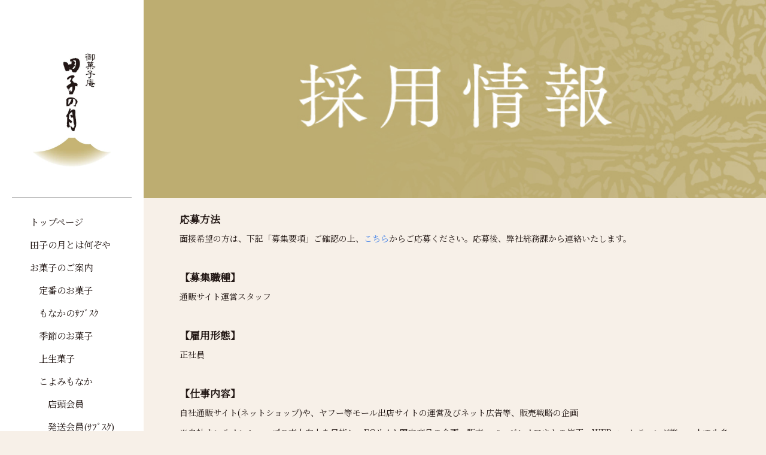

--- FILE ---
content_type: text/html
request_url: https://tagonotsuki.co.jp/saiyou/full-time1/full-time_net.html
body_size: 6278
content:
<!DOCTYPE html>
<html lang="ja">
 <head> 
  <meta charset="UTF-8"> 
  <meta http-equiv="content-type" content="text/html; charset=UTF-8"> 
  <meta name="robots" content="index"> 
  <meta name="viewport" content="width=device-width, initial-scale=1"> 
  <meta name="description" content="富士山の麓、静岡県富士市に本拠地を構え、田子の月もなか・富士山頂を看板商品とする老舗和菓子店、田子の月のホームページ(コーポレートサイト)です。進物や贈答品などのギフトからご自宅用へのお土産として、田子の月の人気商品をご覧いただけます。このページでは、田子の月の「採用情報{中途採用・正社員)：ホームページ・通販サイト・SNSの運営スタッフ」についてご案内いたします。"> 
  <meta property="og:title" content="通販サイト運営スタッフ｜静岡｜和菓子｜御菓子庵 田子の月ホームページ"> 
  <meta property="og:type" content="website"> 
  <meta property="og:image" content="https://tagonotsuki.co.jp/bdflashinfo/thumbnail.png"> 
  <meta property="og:url" content="https://tagonotsuki.co.jp/saiyou/full-time1/full-time_net.html"> 
  <meta property="og:site_name" content="静岡｜和菓子｜御菓子庵 田子の月ホームページ"> 
  <meta property="og:description" content="富士山の麓、静岡県富士市に本拠地を構え、田子の月もなか・富士山頂を看板商品とする老舗和菓子店、田子の月のホームページ(コーポレートサイト)です。進物や贈答品などのギフトからご自宅用へのお土産として、田子の月の人気商品をご覧いただけます。このページでは、田子の月の「採用情報{中途採用・正社員)：ホームページ・通販サイト・SNSの運営スタッフ」についてご案内いたします。"> 
  <link rel="canonical" href="https://tagonotsuki.co.jp/saiyou/full-time1/full-time_net.html"> 
  <title>通販サイト運営スタッフ｜静岡｜和菓子｜御菓子庵 田子の月ホームページ</title> 
  <link rel="stylesheet" type="text/css" href="../../_module/styles/bind.css?v=17.0.6" id="bind-css"> 
  <link rel="stylesheet" type="text/css" href="../../_dress/Tagonotsuki/base.css?1768952078184"> 
  <link rel="stylesheet" type="text/css" href="https://fonts.googleapis.com/css?family=Noto+Serif+JP:400&amp;display=swap"> 
  <link rel="stylesheet" type="text/css" href="full-time_net.css?1768952078193c0100" id="page-css">    
  <link rel="stylesheet" type="text/css" href="../../_csslinkbtn/btn-import.css?1768952077637" id="linkbtn-css"> 
  <!-- Google Tag Manager --> 
  <script>(function(w,d,s,l,i){w[l]=w[l]||[];w[l].push({'gtm.start':
new Date().getTime(),event:'gtm.js'});var f=d.getElementsByTagName(s)[0],
j=d.createElement(s),dl=l!='dataLayer'?'&l='+l:'';j.async=true;j.src=
'https://www.googletagmanager.com/gtm.js?id='+i+dl;f.parentNode.insertBefore(j,f);
})(window,document,'script','dataLayer','GTM-P8ZXWQLZ');</script> 
  <!-- End Google Tag Manager --> 
  <!-- Google tag (gtag.js) --> 
  <script async src="https://www.googletagmanager.com/gtag/js?id=G-JGECXQ6ZXZ"></script> 
  <script>
  window.dataLayer = window.dataLayer || [];
  function gtag(){dataLayer.push(arguments);}
  gtag('js', new Date());

  gtag('config', 'G-JGECXQ6ZXZ');
  gtag('config', 'UA-171257586-1');
</script> 
 </head> 
 <body id="l-3" class="l-3 l-fixed-side -dress_Tagonotsuki bd-webp" data-type="responsive" data-ga-traking="true" data-layout-type="sidefixed" data-page-animation="none"> 
  <!-- Google Tag Manager (noscript) --> 
  <noscript>
   <iframe src="https://www.googletagmanager.com/ns.html?id=GTM-P8ZXWQLZ" height="0" width="0" style="display:none;visibility:hidden"></iframe>
  </noscript> 
  <!-- End Google Tag Manager (noscript) --> 
  <div id="page" class="bg-window "> 
   <div class="bg-document"> 
    <noscript> 
     <div id="js-off"> 
      <img src="../../_module/images/noscript.gif" alt="Enable JavaScript in your browser. このウェブサイトはJavaScriptをオンにしてご覧下さい。"> 
     </div> 
    </noscript> 
    <div id="a-header" data-float="false" class="a-header   cssskin-_area_header"> 
     <header> 
      <div class="site_frame"> 
       <section> 
        <div id="bk81848875" class="b-plain c-space_normal c-sp-space_normal is-pc-hide cssskin-_block_header" data-bk-id="bk81848875" data-shared="true" data-sharedname="_スマホヘッダ"> 
         <div class=" column -column1"> 
          <div class="c-none c-left"> 
           <div class=" c-images"> 
            <div class="c-img   "> 
             <a href="../../" data-pid="5285298"> 
              <picture> 
               <source type="image/webp" srcset="../../_src/80757889/tagonotsuki_logo_yoko_png.webp?v=1768952077637"> 
               <img src="../../_src/80757889/tagonotsuki_logo_yoko_png.png?v=1768952077637" width="640" height="180" alt="静岡県の御菓子庵 田子の月のホームページ" id="imgsrc80757889_1" class=" c-no_adjust" loading="lazy"> 
              </picture></a> 
            </div> 
            <div class="c-img   "> 
             <picture> 
              <source type="image/webp" srcset="../../_src/80761494/5_50px_spacer.webp?v=1768952077637"> 
              <img src="../../_src/80761494/5_50px_spacer.png?v=1768952077637" width="5" height="50" alt="" id="imgsrc80761494_1" loading="lazy"> 
             </picture> 
            </div> 
            <div class="c-img   "> 
             <picture> 
              <source type="image/webp" srcset="../../_src/80761496/5_50px_spacer.webp?v=1768952077637"> 
              <img src="../../_src/80761496/5_50px_spacer.png?v=1768952077637" width="5" height="50" alt="" id="imgsrc80761496_1" loading="lazy"> 
             </picture> 
            </div> 
            <div class="c-img   "> 
             <picture> 
              <source type="image/webp" srcset="../../_src/80761509/5_50px_spacer.webp?v=1768952077637"> 
              <img src="../../_src/80761509/5_50px_spacer.png?v=1768952077637" width="5" height="50" alt="" id="imgsrc80761509_1" loading="lazy"> 
             </picture> 
            </div> 
            <div class="c-img   "> 
             <picture> 
              <source type="image/webp" srcset="../../_src/80761511/5_50px_spacer.webp?v=1768952077637"> 
              <img src="../../_src/80761511/5_50px_spacer.png?v=1768952077637" width="5" height="50" alt="" id="imgsrc80761511_1" loading="lazy"> 
             </picture> 
            </div> 
            <div class="c-img   "> 
             <a href="https://line.me/R/ti/p/%40xby7702x" target="_blank" rel="noopener noreferrer"> 
              <picture> 
               <source type="image/webp" srcset="../../_src/80761499/line_25px.webp?v=1768952077637"> 
               <img src="../../_src/80761499/line_25px.png?v=1768952077637" width="25" height="25" alt="田子の月LINE公式アカウント" id="imgsrc80761499_1" loading="lazy"> 
              </picture></a> 
            </div> 
            <div class="c-img   "> 
             <picture> 
              <source type="image/webp" srcset="../../_src/80761500/spacer_w5_h25px.webp?v=1768952077637"> 
              <img src="../../_src/80761500/spacer_w5_h25px.png?v=1768952077637" width="5" height="25" alt="" id="imgsrc80761500_1" loading="lazy"> 
             </picture> 
            </div> 
            <div class="c-img   "> 
             <a href="https://www.instagram.com/tagonotsuki1952/" target="_blank" rel="noopener noreferrer"> 
              <picture> 
               <source type="image/webp" srcset="../../_src/80761502/instagram_25px.webp?v=1768952077637"> 
               <img src="../../_src/80761502/instagram_25px.png?v=1768952077637" width="25" height="25" alt="田子の月公式インスタグラム" id="imgsrc80761502_1" loading="lazy"> 
              </picture></a> 
            </div> 
            <div class="c-img   "> 
             <picture> 
              <source type="image/webp" srcset="../../_src/80761505/spacer_w5_h25px.webp?v=1768952077637"> 
              <img src="../../_src/80761505/spacer_w5_h25px.png?v=1768952077637" width="5" height="25" alt="" id="imgsrc80761505_1" loading="lazy"> 
             </picture> 
            </div> 
            <div class="c-img   "> 
             <a href="https://twitter.com/tagonotsuki1952" target="_blank" rel="noopener noreferrer"> 
              <picture> 
               <source type="image/webp" srcset="../../_src/80761506/x_25px.webp?v=1768952077637"> 
               <img src="../../_src/80761506/x_25px.png?v=1768952077637" width="25" height="25" alt="田子の月公式エックス（ツイッター）" id="imgsrc80761506_1" loading="lazy"> 
              </picture></a> 
            </div> 
           </div> 
          </div> 
         </div> 
        </div> 
        <div id="bk81850100" class="b-megamenu c-sp-padding_init is-pc-hide cssskin-_block_header" data-bk-id="bk81850100" data-shared="true" data-sharedname="_スマホグローバルメニュー" data-anim-speed="400" data-anim-sp-speed="400" data-anim-type="easeOutQuart" data-anim-sp-type="easeOutQuart"> 
         <nav> 
          <div id="js-globalNavigation" data-slide-type="rightSlide" data-btn-position="rightTop_fixed"> 
           <ul class=" megamenu-list"> 
            <li> 
             <div class=" b-megamenu_navigation"> 
              <div class=" c-images"> 
               <div class="c-img   "> 
                <picture> 
                 <source type="image/webp" srcset="../../_src/80761470/5_50px_spacer.webp?v=1768952077637"> 
                 <img src="../../_src/80761470/5_50px_spacer.png?v=1768952077637" width="5" height="50" alt="" id="imgsrc80761470_1" loading="lazy"> 
                </picture> 
               </div> 
               <div class="c-img   "> 
                <picture> 
                 <source type="image/webp" srcset="../../_src/80761472/5_50px_spacer.webp?v=1768952077637"> 
                 <img src="../../_src/80761472/5_50px_spacer.png?v=1768952077637" width="5" height="50" alt="" id="imgsrc80761472_1" loading="lazy"> 
                </picture> 
               </div> 
               <div class="c-img   "> 
                <picture> 
                 <source type="image/webp" srcset="../../_src/80761475/5_50px_spacer.webp?v=1768952077637"> 
                 <img src="../../_src/80761475/5_50px_spacer.png?v=1768952077637" width="5" height="50" alt="" id="imgsrc80761475_1" loading="lazy"> 
                </picture> 
               </div> 
               <div class="c-img   "> 
                <a href="https://line.me/R/ti/p/%40xby7702x" target="_blank" rel="noopener noreferrer"> 
                 <picture> 
                  <source type="image/webp" srcset="../../_src/80761476/line_25px.webp?v=1768952077637"> 
                  <img src="../../_src/80761476/line_25px.png?v=1768952077637" width="25" height="25" alt="田子の月LINE公式アカウント" id="imgsrc80761476_1" loading="lazy"> 
                 </picture></a> 
               </div> 
               <div class="c-img   "> 
                <picture> 
                 <source type="image/webp" srcset="../../_src/80761479/spacer_w5_h25px.webp?v=1768952077637"> 
                 <img src="../../_src/80761479/spacer_w5_h25px.png?v=1768952077637" width="5" height="25" alt="" id="imgsrc80761479_1" loading="lazy"> 
                </picture> 
               </div> 
               <div class="c-img   "> 
                <picture> 
                 <source type="image/webp" srcset="../../_src/80761481/spacer_w5_h25px.webp?v=1768952077637"> 
                 <img src="../../_src/80761481/spacer_w5_h25px.png?v=1768952077637" width="5" height="25" alt="" id="imgsrc80761481_1" loading="lazy"> 
                </picture> 
               </div> 
               <div class="c-img   "> 
                <a href="https://www.instagram.com/tagonotsuki1952/" target="_blank" rel="noopener noreferrer"> 
                 <picture> 
                  <source type="image/webp" srcset="../../_src/80761483/instagram_25px.webp?v=1768952077637"> 
                  <img src="../../_src/80761483/instagram_25px.png?v=1768952077637" width="25" height="25" alt="田子の月公式インスタグラム" id="imgsrc80761483_1" loading="lazy"> 
                 </picture></a> 
               </div> 
               <div class="c-img   "> 
                <picture> 
                 <source type="image/webp" srcset="../../_src/80761485/spacer_w5_h25px.webp?v=1768952077637"> 
                 <img src="../../_src/80761485/spacer_w5_h25px.png?v=1768952077637" width="5" height="25" alt="" id="imgsrc80761485_1" loading="lazy"> 
                </picture> 
               </div> 
               <div class="c-img   "> 
                <a href="https://twitter.com/tagonotsuki1952" target="_blank" rel="noopener noreferrer"> 
                 <picture> 
                  <source type="image/webp" srcset="../../_src/92132802/x_25px.webp?v=1768952077637"> 
                  <img src="../../_src/92132802/x_25px.png?v=1768952077637" width="25" height="25" alt="田子の月公式エックス（ツイッター）" id="imgsrc92132802_1" loading="lazy"> 
                 </picture></a> 
               </div> 
               <div class="c-img   "> 
                <picture> 
                 <source type="image/webp" srcset="../../_src/80761492/spacer_w5_h25px.webp?v=1768952077637"> 
                 <img src="../../_src/80761492/spacer_w5_h25px.png?v=1768952077637" width="5" height="25" alt="" id="imgsrc80761492_1" loading="lazy"> 
                </picture> 
               </div> 
              </div> 
             </div></li> 
            <li> 
             <div class=" b-megamenu_navigation"> 
              <a href="../../" data-pid="5285298">トップページ</a> 
             </div></li> 
            <li> 
             <div class=" b-megamenu_navigation"> 
              <a href="../../nanzoya.html" data-pid="5285299">田子の月とは何ぞや</a> 
             </div></li> 
            <li> 
             <div class=" b-megamenu_navigation"> 
              <a href="../../okashi/okashi.html" data-pid="5285308">お菓子のご案内</a> 
              <div class=" c-megamenu-icon_allow"> 
               <svg xmlns="http://www.w3.org/2000/svg" width="48" height="48" viewbox="0 0 48 48"> 
                <title>bottom_arrow</title> 
                <polygon points="24 32.83 10.59 19.41 13.41 16.59 24 27.17 34.59 16.59 37.41 19.41 24 32.83"></polygon> 
                <rect width="48" height="48" fill="none"></rect> 
               </svg> 
              </div> 
             </div> 
             <div class=" b-megamenu_contents"> 
              <div class=" column"> 
               <div class="c-none"> 
                <a href="../../okashi/teiban.html" data-pid="5285309">定番のお菓子</a> 
               </div> 
               <div class="c-none"> 
                <a href="../../okashi/kisetsu/kisetsunookashi.html" data-pid="5285347">季節のお菓子</a> 
               </div> 
               <div class="c-none"> 
                <a href="../../okashi/jyounamakashi/2026_jyounama/2026_jyounama.html" data-pid="6091612">上生菓子</a> 
               </div> 
               <div class="c-none"> 
                <a href="../../okashi/oiwai_oyorokobigoto.html" data-pid="5285310">お祝い・お慶び事</a> 
               </div> 
               <div class="c-none"> 
                <a href="../../okashi/butsuji_okuyamigoto.html" data-pid="5285311">仏事・お悔やみ事</a> 
               </div> 
              </div> 
             </div></li> 
            <li> 
             <div class=" b-megamenu_navigation"> 
              <a href="../../okashi/km/2022km.html" data-pid="5988204">富士山暦もなか</a> 
              <div class=" c-megamenu-icon_allow"> 
               <svg xmlns="http://www.w3.org/2000/svg" width="48" height="48" viewbox="0 0 48 48"> 
                <title>bottom_arrow</title> 
                <polygon points="24 32.83 10.59 19.41 13.41 16.59 24 27.17 34.59 16.59 37.41 19.41 24 32.83"></polygon> 
                <rect width="48" height="48" fill="none"></rect> 
               </svg> 
              </div> 
             </div> 
             <div class=" b-megamenu_contents"> 
              <div class=" column"> 
               <div class="c-none"> 
                <a href="../../okashi/km/koyomi_tentou.html" data-pid="5987274">店頭会員</a> 
               </div> 
               <div class="c-none"> 
                <a href="../../okashi/km/koyomi_sub.html" data-pid="5988212">発送会員(サブスク)</a> 
               </div> 
               <div class="c-none"> 
                <a href="../../okashi/km/koyomi_ikkatsu.html" data-pid="5988215">発送会員(一括)</a> 
               </div> 
               <div class="c-none"> 
                <a href="../../okashi/km/2022km_monthky.html" data-pid="5285360">単月購入</a> 
               </div> 
              </div> 
             </div></li> 
            <li> 
             <div class=" b-megamenu_navigation"> 
              <a href="../../event/2026_event.html" data-pid="6091626">イベント</a> 
             </div></li> 
            <li> 
             <div class=" b-megamenu_navigation"> 
              <a href="../../saiji/saiji.html" data-pid="6023955">催事出店</a> 
             </div></li> 
            <li> 
             <div class=" b-megamenu_navigation"> 
              <a href="https://tagonotsuki.jp/" target="_blank" rel="noopener noreferrer">オンラインショップ</a> 
             </div></li> 
            <li> 
             <div class=" b-megamenu_navigation"> 
              <a href="../../FD.html" data-pid="5285300">電話でご注文</a> 
             </div></li> 
            <li> 
             <div class=" b-megamenu_navigation"> 
              <a href="../../tenpo/tenpo.html" data-pid="5285325">店舗のご案内</a> 
             </div></li> 
            <li> 
             <div class=" b-megamenu_navigation"> 
              <a href="../../karyou/karyou.html" data-pid="5285329">菓寮のご案内</a> 
             </div></li> 
            <li> 
             <div class=" b-megamenu_navigation"> 
              <a href="../../saiyou/saiyou.html" data-pid="5285333">採用情報</a> 
             </div></li> 
            <li> 
             <div class=" b-megamenu_navigation"> 
              <a href="../../otoiawase.html" data-pid="5285301">お問い合わせ</a> 
             </div></li> 
            <li> 
             <div class=" b-megamenu_navigation"> 
              <a href="../../kaishagaiyou.html" data-pid="5285302">会社概要</a> 
             </div></li> 
           </ul> 
          </div> 
          <div id="spNavigationTrigger" class=" c-sp_navigation_btn"></div> 
         </nav> 
        </div> 
       </section> 
      </div> 
     </header> 
    </div> 
    <div id="a-billboard" class="a-billboard    cssskin-_area_billboard"> 
     <div class="site_frame"> 
      <section> 
       <div id="bk81848876" class="b-plain cssskin-_block_billboard" data-bk-id="bk81848876"> 
        <div class=" column -column1"> 
        </div> 
       </div> 
      </section> 
     </div> 
    </div> 
    <main> 
     <div id="a-site_contents" class="a-site_contents  noskin"> 
      <article> 
       <div class="site_frame"> 
        <div class="g-column"> 
         <div id="a-main" class="a-main column -col9 "> 
          <section> 
           <div id="bk81848879" class="b-plain -bg-stretch is-sp-hide cssskin-_block_main" data-bk-id="bk81848879" data-shared="true" data-sharedname="_pc採用情報title"> 
            <div class=" column -column1"> 
            </div> 
           </div> 
           <div id="bk81850101" class="b-plain c-space_normal c-sp-space_normal is-pc-hide cssskin-_block_main" data-bk-id="bk81850101" data-shared="true" data-sharedname="_sp採用情報title"> 
            <div class=" column -column1"> 
             <div class="c-none"> 
              <div class="c-img   "> 
               <picture> 
                <source type="image/webp" srcset="../../_src/80759713/img20220122223000700651.webp?v=1768952077637"> 
                <img src="../../_src/80759713/img20220122223000700651.jpg?v=1768952077637" width="1400" height="247" alt="採用情報" id="imgsrc80759713_1" loading="lazy"> 
               </picture> 
              </div> 
             </div> 
            </div> 
           </div> 
           <div id="bk81852366" class="b-plain c-space_normal c-sp-space_normal cssskin-_bluetextlink" data-bk-id="bk81852366"> 
            <div class=" column -column1"> 
             <h4 class=" c-small_headline">応募方法</h4> 
             <p class=" c-body">面接希望の方は、下記「募集要項」ご確認の上、<a href="../../saiyou/saiyooubo_form.html" data-pid="5285337">こちら</a>からご応募ください。応募後、弊社総務課から連絡いたします。<br>&nbsp;</p> 
             <h4 class=" c-small_headline">【募集職種】</h4> 
             <p class=" c-body">通販サイト運営スタッフ<br>&nbsp;</p> 
             <h4 class=" c-small_headline">【雇用形態】</h4> 
             <p class=" c-body">正社員<br>&nbsp;</p> 
             <h4 class=" c-small_headline">【仕事内容】</h4> 
             <p class=" c-body">自社通販サイト(ネットショップ)や、ヤフー等モール出店サイトの運営及びネット広告等、販売戦略の企画<br>※自社オンラインショップの売上向上を目指し、ECサイト限定商品の企画・販売、ページレイアウトの修正、WEBマーケティング等、一人でも多くのお客様に見てもらえ、より多くの購入に繋がるサイト作りに従事していただきます。<br>&nbsp;<br><span>併せて、下記のとおり弊社の公式ホームページとSNSの運営も行っていただきます。</span><br><span>《ホームページ》</span><br><span>・各ページのバナーの更新</span><br><span>・お知らせ更新</span><br><span>・Googleカレンダーへイベント情報追加</span><br><span>・ALT作成</span><br>&nbsp;<br><span>《SNS》</span><br><span>弊社公式のFacebook・X・Instagram・LINEにおいて、配信内容企画、バナー作成・配信計画立案、SNS広告企画・戦略・分析</span><br>&nbsp;<br><span>《その他》</span><br><span>事務処理(請求書確認、等々)</span><br><span>本社事務所スタッフとして、他部署と協力しながら電話・来客対応も行っていただきます。</span><br>&nbsp;</p> 
             <h4 class=" c-small_headline">【応募資格・条件・スキル】</h4> 
             <p class=" c-body"><span>PCの最低限のスキル(ワード・エクセル・パワーポイント等)</span><br><span>インターネット関連職務の経験者は優遇(実務経験の年数は問いません)</span><br><span>普通自動車運転免許(AT限定可)&nbsp;</span><br>&nbsp;<br><span>〈尚可〉</span><br><span>★ネット・SNS広告などを駆使し、通販サイトでの売上向上に明るい方★</span><br><span>Adobe IllustratorとPhotoshopの実務経験のある方</span><br><span>HTMLとCSSの基本的な知識がある方</span><br>&nbsp;</p> 
             <h4 class=" c-small_headline">【雇用期間】</h4> 
             <p class=" c-body">定めなし<br>※6ヶ月の試用期間有り<br>&nbsp;</p> 
             <h4 class=" c-small_headline">【募集人数】</h4> 
             <p class=" c-body">1名<br>&nbsp;</p> 
             <h4 class=" c-small_headline">【勤務地】</h4> 
             <p class=" c-body">(株)田子の月本社<br>〒417-0001<br>静岡県富士市今泉380-1<br>&nbsp;</p> 
             <h4 class=" c-small_headline">【勤務・休憩時間】</h4> 
             <p class=" c-body">8:00〜17:00(実働8時間／休憩1時間)<br>※土日・祝を含むシフト制<br>&nbsp;</p> 
             <h4 class=" c-small_headline">【休日・休暇】</h4> 
             <p class=" c-body">週休2日制、年間休日105日<br>※年次有給休暇・特別休暇・産前産後休暇・育児介護休暇<br>&nbsp;&nbsp;</p> 
             <h4 class=" c-small_headline">【福利厚生】</h4> 
             <p class=" c-body">交通費規定により支給、社会保険完備、車通勤可、従業員割引、制服貸与、財形貯蓄制度、確定拠出年金制度、健康診断実施、提携施設利用可能<br>&nbsp;</p> 
             <h4 class=" c-small_headline">【教育】</h4> 
             <p class=" c-body">社内OJT<br>&nbsp;</p> 
             <h4 class=" c-small_headline">【給与】</h4> 
             <p class=" c-body">月給：260,000円「各種手当(住宅・家族)含む」<br>※年齢・経験・能力等を考慮の上、規定により決定いたします。<br>賞与：7月、12月の年2回、更に決算賞与あり(2025年実績)<br>&nbsp;</p> 
             <h4 class=" c-small_headline">【担当】</h4> 
             <p class=" c-body">総務課：杉山<br>担当：鈴木</p> 
            </div> 
           </div> 
          </section> 
         </div> 
         <div id="a-side-a" data-float="false" class="a-side-a column -col3 " data-fixed-size="240px"> 
          <section> 
           <div id="bk81848889" class="b-plain c-space_normal c-sp-space_normal c-sp-padding_normal is-sp-hide cssskin-_block_side_a" data-bk-id="bk81848889" data-shared="true" data-sharedname="_サイドロゴ"> 
            <div class=" column -column1"> 
             <div class="c-none c-center"> 
              <div class="c-img   "> 
               <a href="../../" data-pid="5285298"> 
                <picture> 
                 <source type="image/webp" srcset="../../_src/80757893/tagonotsuki_logo.webp?v=1768952077637"> 
                 <img src="../../_src/80757893/tagonotsuki_logo.jpg?v=1768952077637" width="640" height="640" alt="御菓子庵 田子の月のホームページ" id="imgsrc80757893_1" class=" c-no_adjust" loading="lazy"> 
                </picture></a> 
              </div> 
             </div> 
            </div> 
           </div> 
           <div id="bk81850102" class="b-plain c-space_normal c-sp-space_normal c-sp-padding_normal is-sp-hide cssskin-_block_side_a" data-bk-id="bk81850102" data-shared="true" data-sharedname="_pcサイド区切り線1"> 
            <div class=" column -column1"> 
             <hr class="c-hr"> 
            </div> 
           </div> 
           <div id="bk81852275" class="b-plain c-space_normal c-sp-space_normal c-sp-padding_normal is-sp-hide cssskin-_block_side_a" data-bk-id="bk81852275" data-shared="true" data-sharedname="_pcメニュー"> 
            <div class=" column -column1"> 
             <nav> 
              <ul class="c-menu -menu_a menu-parts -v c-center"> 
               <li class=" c-left"><a href="../../" data-pid="5285298">トップページ</a></li> 
               <li class=" c-left"><a href="../../nanzoya.html" data-pid="5285299">田子の月とは何ぞや</a></li> 
               <li class=" c-left"><a href="../../okashi/okashi.html" data-pid="5285308">お菓子のご案内</a></li> 
               <li class=" c-left"><a href="../../okashi/teiban.html" data-pid="5285309">　定番のお菓子</a></li> 
               <li class=" c-left"><a href="../../okashi/monaka_sab.html" data-pid="5560973">　もなかのｻﾌﾞｽｸ</a></li> 
               <li class=" c-left"><a href="../../okashi/kisetsu/kisetsunookashi.html" data-pid="5285347">　季節のお菓子</a></li> 
               <li class=" c-left"><a href="../../okashi/jyounamakashi/2026_jyounama/2026_jyounama.html" data-pid="6091612">　上生菓子</a></li> 
               <li class=" c-left"><a href="../../okashi/km/2022km.html" data-pid="5988204">　こよみもなか</a></li> 
               <li class=" c-left"><a href="../../okashi/km/koyomi_tentou.html" data-pid="5987274">　　店頭会員</a></li> 
               <li class=" c-left"><a href="../../okashi/km/koyomi_sub.html" data-pid="5988212">　　発送会員(ｻﾌﾞｽｸ)</a></li> 
               <li class=" c-left"><a href="../../okashi/km/koyomi_ikkatsu.html" data-pid="5988215">　　発送会員(一括)</a></li> 
               <li class=" c-left"><a href="../../okashi/km/2022km_monthky.html" data-pid="5285360">　　単月購入</a></li> 
               <li class=" c-left"><a href="../../okashi/oiwai_oyorokobigoto.html" data-pid="5285310">　お祝い・お慶び事</a></li> 
               <li class=" c-left"><a href="../../okashi/butsuji_okuyamigoto.html" data-pid="5285311">　仏事・お悔やみ事</a></li> 
               <li class=" c-left"><a href="../../event/2026_event.html" data-pid="6091626">イベント</a></li> 
               <li class=" c-left"><a href="../../saiji/saiji.html" data-pid="6023955">催事出店</a></li> 
               <li class=" c-left"><a href="https://tagonotsuki.jp/" target="_blank" rel="noopener noreferrer">オンラインショップ</a></li> 
               <li class=" c-left"><a href="../../FD.html" data-pid="5285300">電話でご注文</a></li> 
               <li class=" c-left"><a href="../../tenpo/tenpo.html" data-pid="5285325">店舗のご案内</a></li> 
               <li class=" c-left"><a href="../../karyou/karyou.html" data-pid="5285329">菓寮のご案内</a></li> 
               <li class=" c-left"><a href="../../saiyou/saiyou.html" data-pid="5285333">採用情報</a></li> 
               <li class=" c-left"><a href="../../otoiawase.html" data-pid="5285301">お問い合わせ</a></li> 
               <li class=" c-left"><a href="../../kaishagaiyou.html" data-pid="5285302">会社概要</a></li> 
              </ul> 
             </nav> 
            </div> 
           </div> 
           <div id="bk81854054" class="b-plain c-space_normal c-sp-space_normal c-sp-padding_normal is-sp-hide cssskin-_block_side_a" data-bk-id="bk81854054" data-shared="true" data-sharedname="_pcサイド区切り線2"> 
            <div class=" column -column1"> 
             <hr class="c-hr"> 
            </div> 
           </div> 
           <div id="bk81854179" class="b-plain c-sp-space_normal c-sp-padding_normal is-sp-hide cssskin-_block_side_a" data-bk-id="bk81854179" data-shared="true" data-sharedname="_pc_sns_link"> 
            <div class=" g-column -col3 -sp-col1"> 
             <div class=" column -column1"> 
              <div class="c-none"> 
               <div class="c-img   "> 
                <a href="https://line.me/R/ti/p/%40xby7702x" target="_blank" rel="noopener noreferrer"> 
                 <picture> 
                  <source type="image/webp" srcset="../../_src/80757895/line_25px.webp?v=1768952077637"> 
                  <img src="../../_src/80757895/line_25px.png?v=1768952077637" width="25" height="25" alt="田子の月LINE公式アカウント" id="imgsrc80757895_1" loading="lazy"> 
                 </picture></a> 
               </div> 
              </div> 
             </div> 
             <div class=" column -column2"> 
              <div class="c-none"> 
               <div class="c-img   "> 
                <a href="https://www.instagram.com/tagonotsuki1952/" target="_blank" rel="noopener noreferrer"> 
                 <picture> 
                  <source type="image/webp" srcset="../../_src/80757897/instagram_25px.webp?v=1768952077637"> 
                  <img src="../../_src/80757897/instagram_25px.png?v=1768952077637" width="25" height="25" alt="田子の月公式インスタグラム" id="imgsrc80757897_1" loading="lazy"> 
                 </picture></a> 
               </div> 
              </div> 
             </div> 
             <div class=" column -column3 -column-lasts"> 
              <div class="c-none"> 
               <div class="c-img   "> 
                <a href="https://twitter.com/tagonotsuki1952" target="_blank" rel="noopener noreferrer"> 
                 <picture> 
                  <source type="image/webp" srcset="../../_src/80761452/x_25px.webp?v=1768952077637"> 
                  <img src="../../_src/80761452/x_25px.png?v=1768952077637" width="25" height="25" alt="田子の月公式エックス（ツイッター）" id="imgsrc80761452_1" loading="lazy"> 
                 </picture></a> 
               </div> 
              </div> 
             </div> 
            </div> 
           </div> 
           <div id="bk81855128" class="b-plain c-space_normal c-sp-space_normal c-sp-padding_normal is-sp-hide cssskin-_block_side_a" data-bk-id="bk81855128" data-shared="true" data-sharedname="_pcサイド区切り線3"> 
            <div class=" column -column1"> 
             <hr class="c-hr"> 
            </div> 
           </div> 
           <div id="bk81855829" class="b-plain c-space_normal c-sp-space_normal c-sp-padding_normal is-sp-hide cssskin-_pc_peak_border" data-bk-id="bk81855829" data-shared="true" data-sharedname="_pcお電話と受付時間"> 
            <div class=" column -column1"> 
             <p class=" c-body">本社所在地<br>　〒417-0001<br>　静岡県富士市今泉380-1<br>代表電話<br>　<span style="color:#0000ff;"><a href="tel:0545-52-0001">0545-52-0001</a>&nbsp;</span><br>電話受付時間<br>　9:00〜17:00</p> 
            </div> 
           </div> 
           <div id="bk81855944" class="b-plain c-space_normal c-sp-space_normal c-sp-padding_normal is-sp-hide cssskin-_block_side_a" data-bk-id="bk81855944" data-shared="true" data-sharedname="_pcサイド区切り線5"> 
            <div class=" column -column1"> 
             <hr class="c-hr"> 
            </div> 
           </div> 
          </section> 
         </div> 
        </div> 
       </div> 
      </article> 
     </div> 
    </main> 
    <div id="a-footer" data-float="false" class="a-footer   cssskin-_area_footer"> 
     <footer> 
      <div class="site_frame"> 
       <div id="bk81848894" class="b-plain c-space_narrow c-sp-space_normal c-padding_normal is-pc-hide cssskin-_block_footer" data-bk-id="bk81848894" data-shared="true" data-sharedname="_sp区切り線"> 
        <div class=" column -column1"> 
         <hr class="c-hr"> 
        </div> 
       </div> 
       <div id="bk81850103" class="b-plain c-sp-space_init c-padding_narrow is-pc-hide cssskin-_block_footer" data-bk-id="bk81850103" data-shared="true" data-sharedname="_spフッタ"> 
        <div class=" column -column1"> 
         <nav> 
          <div class=" -menu_left"> 
           <ul class="c-menu -menu_a menu-parts"> 
            <li><a href="../../okashi/jyounamakashi/2025_jyounama/2025_jyounama.html" data-pid="5674831">上生菓子</a></li> 
            <li><a href="../../okashi/oiwai_oyorokobigoto.html" data-pid="5285310">お祝い・お慶び事</a></li> 
            <li><a href="../../okashi/butsuji_okuyamigoto.html" data-pid="5285311">仏事・お悔やみ事</a></li> 
            <li><a href="../../tenpo/tenpo.html" data-pid="5285325">店舗のご案内</a></li> 
            <li><a href="../../karyou/karyou.html" data-pid="5285329">菓寮のご案内</a></li> 
            <li><a href="../../saiyou/saiyou.html" data-pid="5285333">採用情報</a></li> 
            <li><a href="../../otoiawase.html" data-pid="5285301">お問い合わせ</a></li> 
            <li><a href="../../kaishagaiyou.html" data-pid="5285302">会社概要</a></li> 
           </ul> 
          </div> 
         </nav> 
        </div> 
       </div> 
       <div id="bk81854028" class="b-plain c-space_normal c-sp-space_normal is-pc-hide" data-bk-id="bk81854028" data-shared="true" data-sharedname="_spフッタ社名住所"> 
        <div class=" column -column1"> 
         <p class=" c-body">株式会社 田子の月<br>〒417-0001 静岡県富士市今泉380-1</p> 
        </div> 
       </div> 
      </div> 
     </footer> 
    </div> 
    <div id="w-top-left" class="w-base w-top w-left"> 
     <div id="bk81848895" class="b-plain" data-bk-id="bk81848895"> 
      <div class=" column -column1"> 
      </div> 
     </div> 
    </div> 
    <div id="w-top-right" class="w-base w-top w-right"> 
     <div id="bk81848896" class="b-plain" data-bk-id="bk81848896"> 
      <div class=" column -column1"> 
      </div> 
     </div> 
    </div> 
    <div id="w-middle-left" class="w-base w-middle w-left"> 
     <div id="bk81848897" class="b-plain" data-bk-id="bk81848897"> 
      <div class=" column -column1"> 
      </div> 
     </div> 
    </div> 
    <div id="w-middle-right" class="w-base w-middle w-right"> 
     <div id="bk81848898" class="b-plain" data-bk-id="bk81848898"> 
      <div class=" column -column1"> 
      </div> 
     </div> 
    </div> 
    <div id="w-bottom-left" class="w-base w-bottom w-left"> 
     <div id="bk81848899" class="b-plain" data-bk-id="bk81848899"> 
      <div class=" column -column1"> 
      </div> 
     </div> 
    </div> 
    <div id="w-bottom-right" class="w-base w-bottom w-right" data-disp-on-scroll="true"> 
     <div id="bk81848900" class="b-plain c-space_normal c-sp-space_normal c-padding_normal" data-bk-id="bk81848900" data-shared="true" data-sharedname="_ページTOP"> 
      <div class=" column -column1"> 
       <div class=" c-body c-right"> 
        <span class=" d-larger_font"><a href="#" class="c-link_top js-link_scroller"><img src="https://tagonotsuki.co.jp/_userdata/top_button.png" alt="ページトップへ戻る"></a></span> 
       </div> 
      </div> 
     </div> 
    </div> 
   </div> 
  </div> 
  <script src="../../_module/lib/lib.js?v=17.0.6" defer></script> 
  <script src="../../_module/scripts/bind.js?v=17.0.6" id="script-js" defer></script> 
  <!--[if lt IE 9]><script src="../../_module/lib/html5shiv.min.js?v=17.0.6"></script><![endif]--> 
  <!-- custom_tags_start --> 
  <script type="text/javascript">
</script> 
  <!-- custom_tags_end -->  
 </body>
</html>

--- FILE ---
content_type: text/css
request_url: https://tagonotsuki.co.jp/_dress/Tagonotsuki/base.css?1768952078184
body_size: 2493
content:
@charset "utf-8";.-dress_Tagonotsuki .c-large_headline {text-align:left;color:#231815;font-weight:normal;}.-dress_Tagonotsuki .c-small_headline {color:#231815;text-align:left;font-size:1.2em;font-weight:normal;}.-dress_Tagonotsuki .c-page_title {color:#ffffff;font-size:3em;text-align:left;text-shadow:3px 3px 10px rgba(0, 0, 0, 0.6);letter-spacing:0.1em;}.-dress_Tagonotsuki .c-body {color:#231815;line-height:2.4;}.-dress_Tagonotsuki .c-title {letter-spacing:0.1em;margin-top:30px;margin-bottom:20px;color:#231815;font-size:1.8em;font-weight:bold;}.-dress_Tagonotsuki .c-enclosure {border:solid 1px #666666;font-size:1.8em;}.-dress_Tagonotsuki .c-hr {border-color:#666666;}.-dress_Tagonotsuki .c-menu.-menu_a li {border-width:0px;border-style:none;color:#231815;line-height:2;}.-dress_Tagonotsuki .c-menu.-menu_a {height:100%;color:#231815;border-style:none;border-width:0px;}.-dress_Tagonotsuki .c-menu.-menu_b li {border-style:none;}.-dress_Tagonotsuki .c-menu.-menu_b li a {color:#5c8730;}.bd-webp.-dress_Tagonotsuki .c-menu.-menu_d {padding:30px;margin:0px;background-image:url("images/po012_menu-d_bg.webp");background-color:#242422;}.bd-no-webp.-dress_Tagonotsuki .c-menu.-menu_d {padding:30px;margin:0px;background-image:url("images/po012_menu-d_bg.png");background-color:#242422;}.bd-webp.-dress_Tagonotsuki .c-menu.-menu_d li a {color:#ffffff;background-image:url("images/transparent.gif");background-color:transparent;}.bd-no-webp.-dress_Tagonotsuki .c-menu.-menu_d li a {color:#ffffff;background-image:url("images/transparent.gif");background-color:transparent;}.bd-webp.-dress_Tagonotsuki .c-menu.-menu_d li .c-unlink {background-color:transparent;background-image:url("images/transparent.gif");}.bd-no-webp.-dress_Tagonotsuki .c-menu.-menu_d li .c-unlink {background-color:transparent;background-image:url("images/transparent.gif");}.-dress_Tagonotsuki .m-motion.-g .lavalamp-object {color:#ffffff;background-color:transparent;border:3px solid rgb(69, 110, 28);border-radius:15px;}.-dress_Tagonotsuki .m-motion.-j .lavalamp-object {border-top:2px solid rgb(69, 110, 28);border-bottom-color:rgba(69, 110, 28, 0);border-left-color:rgba(69, 110, 28, 0);border-right-color:rgba(69, 110, 28, 0);}.-dress_Tagonotsuki .m-motion.-f > li > a + ul:before {border-top:5px solid rgb(69, 110, 28);border-bottom-color:rgba(69, 110, 28, 0);border-left-color:rgba(69, 110, 28, 0);border-right-color:rgba(69, 110, 28, 0);}.-dress_Tagonotsuki .c-menu.-menu_d li {border-style:none;}.-dress_Tagonotsuki .c-menu.-menu_b {border-style:none;}.-dress_Tagonotsuki .c-menu.-v.-menu_b li {border-style:none;}.-dress_Tagonotsuki .c-menu.-v.-menu_b {border-style:none;}.-dress_Tagonotsuki .c-menu.-v.-menu_b li:first-child {color:#456e1c;}.-dress_Tagonotsuki .c-menu.-v.-menu_b li ul li:first-child {border-style:none;}.-dress_Tagonotsuki .c-menu li a:hover {opacity:1;color:#f7f0e8;}.-dress_Tagonotsuki .m-motion.-f > li > .c-unlink + ul:before {border-top:5px solid rgb(69, 110, 28);border-bottom-color:rgba(69, 110, 28, 0);border-left-color:rgba(69, 110, 28, 0);border-right-color:rgba(69, 110, 28, 0);}.-dress_Tagonotsuki .m-motion.-f > li > ul li:first-child:before {border-top-color:rgba(69, 110, 28, 0);border-bottom:5px solid rgb(69, 110, 28);border-left-color:rgba(69, 110, 28, 0);border-right-color:rgba(69, 110, 28, 0);}.-dress_Tagonotsuki .m-motion.-f > li > ul > li a {background-color:#456e1c;color:#ffffff;}.-dress_Tagonotsuki .m-motion.-f > li > ul > li .c-unlink {background-color:#456e1c;color:#ffffff;}.-dress_Tagonotsuki .m-motion.-f li a:hover {opacity:1;background-color:transparent;border-style:none;}.-dress_Tagonotsuki .m-motion.-i li a {background-color:#456e1c;color:#ffffff;border-top-style:none;border-top-color:rgba(36, 36, 34, 0);border-bottom:2px solid rgb(36, 36, 34);border-left-style:none;border-left-color:rgba(36, 36, 34, 0);border-right:1px solid rgb(36, 36, 34);}.-dress_Tagonotsuki .m-motion.-h li a {background-color:#456e1c;color:#ffffff;}.-dress_Tagonotsuki .c-menu.-menu_c li a {background-color:#456e1c;color:#ffffff;line-height:2;}.-dress_Tagonotsuki .c-menu.-menu_c li .c-unlink {background-color:#456e1c;color:#ffffff;line-height:2;}.-dress_Tagonotsuki .c-menu.-menu_c {background-color:#456e1c;}.-dress_Tagonotsuki .m-motion.-f > li > ul > li a:hover {background-color:#2f2f2f;color:#ffffff;border-bottom-width:1px;border-bottom-style:solid;}.-dress_Tagonotsuki .m-motion li a:hover {opacity:1;}.-dress_Tagonotsuki .c-menu.-menu_c li .c-current {background-color:#242422;}.-dress_Tagonotsuki .c-menu.-menu_e {background-image:linear-gradient(to bottom,#456e1c 49%,#3c5f18 50%);color:#ffffff;}.-dress_Tagonotsuki .c-menu.-menu_e li a {color:#ffffff;background-image:linear-gradient(to bottom,#456e1c 49%,#3c5f18 50%);}.-dress_Tagonotsuki .c-menu.-menu_e li .c-unlink {background-image:linear-gradient(to bottom,#456e1c 49%,#3c5f18 50%);color:#ffffff;}.-dress_Tagonotsuki .c-menu.-menu_b li .c-current {color:#3c5f18;}.-dress_Tagonotsuki .c-menu.-menu_e li .c-current {color:#ffffff;opacity:1;}.-dress_Tagonotsuki .c-menu.-menu_e li a:hover {opacity:0.8;}.-dress_Tagonotsuki .c-menu.-v.-menu_c li {border-style:none;}.-dress_Tagonotsuki .c-menu.-menu_c li {border-style:none;}.bd-webp.-dress_Tagonotsuki .c-cart .c-large_headline {background-image:url("images/po012_h3_w.webp");background-repeat:no-repeat;background-position:center bottom;text-align:center;color:#ffffff;padding-bottom:20px;margin-bottom:30px;font-family:"Noto Serif JP";font-weight:400;}.bd-no-webp.-dress_Tagonotsuki .c-cart .c-large_headline {background-image:url("images/po012_h3_w.png");background-repeat:no-repeat;background-position:center bottom;text-align:center;color:#ffffff;padding-bottom:20px;margin-bottom:30px;font-family:"Noto Serif JP";font-weight:400;}.-dress_Tagonotsuki .c-cart {background-color:#932121;padding:2em;font-family:"Noto Serif JP";font-weight:400;}.-dress_Tagonotsuki .c-cart .c-body {color:#ffffff;font-family:"Noto Serif JP";font-weight:400;}.-dress_Tagonotsuki .c-cart .c-cart_buying_area {color:#932121;background-color:rgba(255, 255, 255, 0.88);font-family:"Noto Serif JP";font-weight:400;}.-dress_Tagonotsuki .c-cart .c-cart_buying_area .c-center {color:#456e1c;}.-dress_Tagonotsuki .c-cart .c-cart_thumbnail li {color:#ffffff;}.-dress_Tagonotsuki .c-cart .c-cart_table {color:#ffffff;font-family:"Noto Serif JP";font-weight:400;}.-dress_Tagonotsuki .c-cart .c-list_table {color:#ffffff;border:solid 1px #932121;font-family:"Noto Serif JP";font-weight:400;}.-dress_Tagonotsuki .c-cart .c-list_indent {color:#ffffff;border-color:#ffffff;}.-dress_Tagonotsuki .c-cart .c-list_table th {background-color:#932121;border-color:#ffffff;font-family:"Noto Serif JP";font-weight:400;}.-dress_Tagonotsuki .c-cart .c-list_table td {border-color:#932121;font-family:"Noto Serif JP";font-weight:400;}.-dress_Tagonotsuki .c-cart .c-cart_table th {border-color:#ffffff;font-family:"Noto Serif JP";font-weight:400;}.-dress_Tagonotsuki .c-cart .c-cart_table td {border-color:#ffffff;font-family:"Noto Serif JP";font-weight:400;}.-dress_Tagonotsuki .c-cart .c-list_indent th {border-color:#ffffff;font-family:"Noto Serif JP";font-weight:400;}.-dress_Tagonotsuki .c-cart .c-list_indent td {border-color:#ffffff;font-family:"Noto Serif JP";font-weight:400;}.-dress_Tagonotsuki .c-pager span {display:none;}.-dress_Tagonotsuki .c-pager a {background-color:rgb(255,255,255);padding:0.8em;margin:2px;}.-dress_Tagonotsuki .c-pager a:hover {background-color:#3c5f18;opacity:1;color:#ffffff;}.-dress_Tagonotsuki .c-pager {font-size:0.8em;}.-dress_Tagonotsuki .c-pager .c-current {background-color:#932121;color:#ffffff;display:inline;padding:0.8em;margin:2px;}.-dress_Tagonotsuki .c-breadcrumb {color:#932121;}.-dress_Tagonotsuki .a-footer .c-menu.-menu_a {padding-left:15px;margin:0px;}.-dress_Tagonotsuki .a-footer .c-menu.-menu_a li a {vertical-align:middle;line-height:60px;padding-right:1em;}.-dress_Tagonotsuki .a-footer .c-menu.-menu_a li .c-unlink {font-size:13px;vertical-align:middle;padding-right:1em;}.-dress_Tagonotsuki .b-tab_contents {background-color:#456e1c;color:#ffffff;padding:20px;}.-dress_Tagonotsuki.b-tab_contents {background-color:#456e1c;color:#ffffff;padding:20px;}.-dress_Tagonotsuki .b-tab_navigation li.-active a {background-color:#456e1c;color:#ffffff;}.-dress_Tagonotsuki.b-tab_navigation li.-active a {background-color:#456e1c;color:#ffffff;}.-dress_Tagonotsuki .b-tab_navigation li {color:#ffffff;background-color:#3c5f18;}.-dress_Tagonotsuki.b-tab_navigation li {color:#ffffff;background-color:#3c5f18;}.-dress_Tagonotsuki .b-tab_navigation li a:hover {opacity:1;}.-dress_Tagonotsuki.b-tab_navigation li a:hover {opacity:1;}.-dress_Tagonotsuki .b-tab .c-body {color:#ffffff;padding:30px;}.-dress_Tagonotsuki.b-tab .c-body {color:#ffffff;padding:30px;}.-dress_Tagonotsuki .b-tab_navigation li a {background-color:#3c5f18;}.-dress_Tagonotsuki.b-tab_navigation li a {background-color:#3c5f18;}.-dress_Tagonotsuki .b-accordion_navigation {background-color:#456e1c;}.-dress_Tagonotsuki.b-accordion_navigation {background-color:#456e1c;}.-dress_Tagonotsuki .b-accordion_navigation a:hover {background-color:#3c5f18;color:#ffffff;}.-dress_Tagonotsuki.b-accordion_navigation a:hover {background-color:#3c5f18;color:#ffffff;}.-dress_Tagonotsuki .b-accordion_navigation a {background-color:#456e1c;color:#ffffff;}.-dress_Tagonotsuki.b-accordion_navigation a {background-color:#456e1c;color:#ffffff;}.-dress_Tagonotsuki .b-tab .c-small_headline {color:#231815;}.-dress_Tagonotsuki.b-tab .c-small_headline {color:#231815;}.-dress_Tagonotsuki .-slider .b-tab_contents .column {padding:20px;}.-dress_Tagonotsuki .b-headlines .c-body {color:#231815;}.-dress_Tagonotsuki.b-headlines .c-body {color:#231815;}.-dress_Tagonotsuki .b-headlines .c-title {color:#ffffff;padding-right:3%;padding-left:3em;}.-dress_Tagonotsuki.b-headlines .c-title {color:#ffffff;padding-right:3%;padding-left:3em;}.-dress_Tagonotsuki .b-headlines .c-large_headline {color:#ffffff;text-align:center;padding-top:100px;padding-right:50px;padding-left:50px;margin:0px;}.-dress_Tagonotsuki.b-headlines .c-large_headline {color:#ffffff;text-align:center;padding-top:100px;padding-right:50px;padding-left:50px;margin:0px;}.-dress_Tagonotsuki .b-headlines .c-small_headline {color:#ffffff;padding-top:10px;padding-right:50px;padding-left:50px;}.-dress_Tagonotsuki.b-headlines .c-small_headline {color:#ffffff;padding-top:10px;padding-right:50px;padding-left:50px;}.-dress_Tagonotsuki .b-headlines .c-blockquote {color:#ffffff;}.-dress_Tagonotsuki.b-headlines .c-blockquote {color:#ffffff;}.-dress_Tagonotsuki .b-album .c-body {text-align:left;}.-dress_Tagonotsuki.b-album .c-body {text-align:left;}.-dress_Tagonotsuki .b-headlines .c-enclosure {color:#ffffff;}.-dress_Tagonotsuki.b-headlines .c-enclosure {color:#ffffff;}.-dress_Tagonotsuki .b-headlines .c-note {color:#ffffff;}.-dress_Tagonotsuki.b-headlines .c-note {color:#ffffff;}.-dress_Tagonotsuki .b-headlines .c-credit {color:#ffffff;}.-dress_Tagonotsuki.b-headlines .c-credit {color:#ffffff;}.-dress_Tagonotsuki .a-main {background-color:#f7f0e8;}.-dress_Tagonotsuki .a-footer .b-both_diff.-left_large .column.-col8 {width:80%;}.-dress_Tagonotsuki .a-footer .b-both_diff.-left_large .column.-col4 {width:20%;text-align:right;}.-dress_Tagonotsuki .a-footer {background-color:rgba(247,240,232, 0.3);}.-dress_Tagonotsuki .a-main .c-enclosure {border:solid 1px #666666;}.-dress_Tagonotsuki .a-footer .b-plain {background-color:#f7f0e8;color:#231815;}.-dress_Tagonotsuki .a-footer .b-plain .c-img_comment {color:#ffffff;}.-dress_Tagonotsuki .a-footer .b-plain .c-body {color:#231815;}.-dress_Tagonotsuki .a-footer .b-plain .c-title {color:#ffffff;}.-dress_Tagonotsuki .c-blog-category {border-style:none;border-color:rgb(0, 0, 0);}.-dress_Tagonotsuki .a-footer .m-motion.-g a {color:#ffffff;}.-dress_Tagonotsuki .a-footer .m-motion.-f a {color:#ffffff;}.-dress_Tagonotsuki .a-footer .m-motion.-j a {color:#ffffff;}.-dress_Tagonotsuki .m-motion.-f li ul li a:hover {background-color:#242422;}.-dress_Tagonotsuki .a-footer .b-both_diff .column.-col4 {font-size:0px;}.-dress_Tagonotsuki  {font-family:"Noto Serif JP";color:#231815;font-weight:400;}.-dress_Tagonotsuki .c-menu.-v.-menu_a {color:#231815;}.-dress_Tagonotsuki .c-menu.-menu_a a {color:#231815;line-height:2.5;font-size:1.1em;}.-dress_Tagonotsuki .c-menu.-menu_a a:hover {color:#b28c38;}.-dress_Tagonotsuki .c-body a {color:#932121;}.-dress_Tagonotsuki .c-body a:hover {color:#b28c38;}.-dress_Tagonotsuki .-blog-index {font-weight:normal;}.-dress_Tagonotsuki .-blog-index .c-small_headline {font-weight:normal;}.-dress_Tagonotsuki .c-blog-new {color:#ffffff;font-size:0.8em;background-color:#932121;}.-dress_Tagonotsuki .c-list_table {font-size:1.3em;line-height:3;text-indent:1.1em;}.-dress_Tagonotsuki .c-list_table th {border-right-style:none;}@media only screen and (max-width: 641px) {.-dress_Tagonotsuki .c-page_title {font-size:2em;text-align:center;padding-top:1em;padding-bottom:1em;}.-dress_Tagonotsuki .b-tab_navigation li {font-size:12px;}.-dress_Tagonotsuki.b-tab_navigation li {font-size:12px;}.-dress_Tagonotsuki .c-device_outer {background-color:#333333;}.-dress_Tagonotsuki .c-device_outer .c-device_changer  {color:#ffffff;}.-dress_Tagonotsuki .b-headlines .c-large_headline {padding:10px;}.-dress_Tagonotsuki.b-headlines .c-large_headline {padding:10px;}.-dress_Tagonotsuki .c-body {line-height:1.6;}.-dress_Tagonotsuki .c-small_headline {color:#231815;font-size:1.2em;text-align:left;line-height:1.2;font-weight:normal;}.-dress_Tagonotsuki .megamenu-list .b-megamenu_contents {color:#231815;background-color:#ffffff;line-height:2.5;font-weight:normal;}.-dress_Tagonotsuki .a-footer .b-plain .c-body {line-height:1.8;}.-dress_Tagonotsuki .c-title {font-size:1.4em;}.-dress_Tagonotsuki .c-enclosure {font-size:1.2em;}.-dress_Tagonotsuki .b-album .c-body {padding-bottom:0px;}.-dress_Tagonotsuki.b-album .c-body {padding-bottom:0px;}.-dress_Tagonotsuki .b-headlines .c-body {color:#000000;}.-dress_Tagonotsuki.b-headlines .c-body {color:#000000;}.-dress_Tagonotsuki .c-list_table th {border-bottom-style:none;}.-dress_Tagonotsuki .c-list_table td {border-top-style:none;text-indent:2em;}.-dress_Tagonotsuki .c-list_table {line-height:1;text-indent:0em;}}@media print,screen and (max-width: 768px) {.-dress_Tagonotsuki #spNavigationTrigger {border-color:rgba(247, 240, 232, 0);background:#f7f0e8;background-color:rgba(247, 240, 232, 0);margin-right:7px;margin-top:-15px;}.-dress_Tagonotsuki #spNavigationTrigger .c-sp-navigation_line1,.-dress_Tagonotsuki #spNavigationTrigger .c-sp-navigation_line2,.-dress_Tagonotsuki #spNavigationTrigger .c-sp-navigation_line3 {border-width:3px;border-color:#231815;}.-dress_Tagonotsuki #js-globalNavigation {padding:0px;margin-left:30%;width:75%;}.-dress_Tagonotsuki#js-globalNavigation {padding:0px;margin-left:30%;width:75%;}.bd-webp.-dress_Tagonotsuki #js-globalNavigation .c-menu li,.-dress_Tagonotsuki #js-globalNavigation .m-motion li {background-color:transparent;line-height:1.8;background-image:url("images/transparence.webp");border-style:none;padding:0px;margin:0px;}.bd-no-webp.-dress_Tagonotsuki #js-globalNavigation .c-menu li,.-dress_Tagonotsuki #js-globalNavigation .m-motion li {background-color:transparent;line-height:1.8;background-image:url("images/transparence.png");border-style:none;padding:0px;margin:0px;}.bd-webp.-dress_Tagonotsuki#js-globalNavigation .c-menu li,.-dress_Tagonotsuki#js-globalNavigation .m-motion li {background-color:transparent;line-height:1.8;background-image:url("images/transparence.webp");border-style:none;padding:0px;margin:0px;}.bd-no-webp.-dress_Tagonotsuki#js-globalNavigation .c-menu li,.-dress_Tagonotsuki#js-globalNavigation .m-motion li {background-color:transparent;line-height:1.8;background-image:url("images/transparence.png");border-style:none;padding:0px;margin:0px;}.-dress_Tagonotsuki #js-globalNavigation .c-menu li.c-sp-closer,.-dress_Tagonotsuki #js-globalNavigation .m-motion li.c-sp-closer {text-align:right;color:#231815;}.-dress_Tagonotsuki#js-globalNavigation .c-menu li.c-sp-closer,.-dress_Tagonotsuki#js-globalNavigation .m-motion li.c-sp-closer {text-align:right;color:#231815;}.-dress_Tagonotsuki .c-menu.-v.-menu_a li a {border-style:none;}.-dress_Tagonotsuki .c-menu.-v.-menu_a li .c-unlink {border-style:none;}.-dress_Tagonotsuki .c-menu.-menu_c {padding:0px;}.-dress_Tagonotsuki .m-motion.-f > li > ul > li a {background-color:transparent;color:#000000;}.-dress_Tagonotsuki .m-motion.-f > li > ul > li a:hover {background-color:transparent;}.-dress_Tagonotsuki .m-motion.-f > li > ul > li .c-unlink {background-color:transparent;color:#000000;}.-dress_Tagonotsuki .m-motion.-f > li > ul > li {border-style:none;}.-dress_Tagonotsuki .m-motion.-h li {border-style:none;}.-dress_Tagonotsuki .m-motion.-i li {border-style:none;}.-dress_Tagonotsuki .c-menu.-menu_e li ul {margin-left:0px;}.bd-webp.-dress_Tagonotsuki #js-globalNavigation .c-menu,.-dress_Tagonotsuki #js-globalNavigation .m-motion {border-style:none;padding:0px;margin:0px;background-image:url("images/transparence.webp");background:rgba(255, 255, 255, 0.1);background-color:rgba(0, 0, 0, 0);}.bd-no-webp.-dress_Tagonotsuki #js-globalNavigation .c-menu,.-dress_Tagonotsuki #js-globalNavigation .m-motion {border-style:none;padding:0px;margin:0px;background-image:url("images/transparence.png");background:rgba(255, 255, 255, 0.1);background-color:rgba(0, 0, 0, 0);}.bd-webp.-dress_Tagonotsuki#js-globalNavigation .c-menu,.-dress_Tagonotsuki#js-globalNavigation .m-motion {border-style:none;padding:0px;margin:0px;background-image:url("images/transparence.webp");background:rgba(255, 255, 255, 0.1);background-color:rgba(0, 0, 0, 0);}.bd-no-webp.-dress_Tagonotsuki#js-globalNavigation .c-menu,.-dress_Tagonotsuki#js-globalNavigation .m-motion {border-style:none;padding:0px;margin:0px;background-image:url("images/transparence.png");background:rgba(255, 255, 255, 0.1);background-color:rgba(0, 0, 0, 0);}.bd-webp.-dress_Tagonotsuki #js-globalNavigation .c-menu li a,.-dress_Tagonotsuki #js-globalNavigation .m-motion li a {background-color:transparent;background-image:url("images/transparence.webp");line-height:1.8;text-align:left;color:#231815;border-style:none;padding:0em 1em 0.5em 1em;margin:0px;}.bd-no-webp.-dress_Tagonotsuki #js-globalNavigation .c-menu li a,.-dress_Tagonotsuki #js-globalNavigation .m-motion li a {background-color:transparent;background-image:url("images/transparence.png");line-height:1.8;text-align:left;color:#231815;border-style:none;padding:0em 1em 0.5em 1em;margin:0px;}.bd-webp.-dress_Tagonotsuki#js-globalNavigation .c-menu li a,.-dress_Tagonotsuki#js-globalNavigation .m-motion li a {background-color:transparent;background-image:url("images/transparence.webp");line-height:1.8;text-align:left;color:#231815;border-style:none;padding:0em 1em 0.5em 1em;margin:0px;}.bd-no-webp.-dress_Tagonotsuki#js-globalNavigation .c-menu li a,.-dress_Tagonotsuki#js-globalNavigation .m-motion li a {background-color:transparent;background-image:url("images/transparence.png");line-height:1.8;text-align:left;color:#231815;border-style:none;padding:0em 1em 0.5em 1em;margin:0px;}.bd-webp.-dress_Tagonotsuki #js-globalNavigation .c-menu li .c-unlink,.-dress_Tagonotsuki #js-globalNavigation .m-motion li .c-unlink {background-color:transparent;background-image:url("images/transparence.webp");line-height:1.8;text-align:left;color:#666666;border-style:none;padding:0em 1em 0.5em 1em;margin:0px;}.bd-no-webp.-dress_Tagonotsuki #js-globalNavigation .c-menu li .c-unlink,.-dress_Tagonotsuki #js-globalNavigation .m-motion li .c-unlink {background-color:transparent;background-image:url("images/transparence.png");line-height:1.8;text-align:left;color:#666666;border-style:none;padding:0em 1em 0.5em 1em;margin:0px;}.bd-webp.-dress_Tagonotsuki#js-globalNavigation .c-menu li .c-unlink,.-dress_Tagonotsuki#js-globalNavigation .m-motion li .c-unlink {background-color:transparent;background-image:url("images/transparence.webp");line-height:1.8;text-align:left;color:#666666;border-style:none;padding:0em 1em 0.5em 1em;margin:0px;}.bd-no-webp.-dress_Tagonotsuki#js-globalNavigation .c-menu li .c-unlink,.-dress_Tagonotsuki#js-globalNavigation .m-motion li .c-unlink {background-color:transparent;background-image:url("images/transparence.png");line-height:1.8;text-align:left;color:#666666;border-style:none;padding:0em 1em 0.5em 1em;margin:0px;}.bd-webp.-dress_Tagonotsuki #js-globalNavigation .c-menu li a:hover,.-dress_Tagonotsuki #js-globalNavigation .m-motion li a:hover {background-color:transparent;background-image:url("images/transparence.webp");border-style:none;}.bd-no-webp.-dress_Tagonotsuki #js-globalNavigation .c-menu li a:hover,.-dress_Tagonotsuki #js-globalNavigation .m-motion li a:hover {background-color:transparent;background-image:url("images/transparence.png");border-style:none;}.bd-webp.-dress_Tagonotsuki#js-globalNavigation .c-menu li a:hover,.-dress_Tagonotsuki#js-globalNavigation .m-motion li a:hover {background-color:transparent;background-image:url("images/transparence.webp");border-style:none;}.bd-no-webp.-dress_Tagonotsuki#js-globalNavigation .c-menu li a:hover,.-dress_Tagonotsuki#js-globalNavigation .m-motion li a:hover {background-color:transparent;background-image:url("images/transparence.png");border-style:none;}.-dress_Tagonotsuki .m-motion.-f > li {border-style:none;}.-dress_Tagonotsuki #js-globalNavigation .c-menu li.c-sp-closer a,.-dress_Tagonotsuki #js-globalNavigation .m-motion li.c-sp-closer a {text-align:left;}.-dress_Tagonotsuki#js-globalNavigation .c-menu li.c-sp-closer a,.-dress_Tagonotsuki#js-globalNavigation .m-motion li.c-sp-closer a {text-align:left;}.-dress_Tagonotsuki #js-globalNavigation .c-menu li.c-sp-closer .icon-close,.-dress_Tagonotsuki #js-globalNavigation .m-motion li.c-sp-closer .icon-close {text-align:right;display:inherit;margin:5px 1em 5px 5px;}.-dress_Tagonotsuki#js-globalNavigation .c-menu li.c-sp-closer .icon-close,.-dress_Tagonotsuki#js-globalNavigation .m-motion li.c-sp-closer .icon-close {text-align:right;display:inherit;margin:5px 1em 5px 5px;}.-dress_Tagonotsuki .a-footer .c-menu.-menu_a li a {text-align:left;vertical-align:top;line-height:2.4;}.-dress_Tagonotsuki .a-footer .c-menu.-menu_a {padding-top:10px;}.-dress_Tagonotsuki .a-footer .c-menu.-menu_a li .c-unlink {font-size:12px;line-height:1.6;}.-dress_Tagonotsuki .m-motion.-j li {border-top-color:rgba(69, 110, 28, 0);border-bottom:2px solid rgb(69, 110, 28);border-left-color:rgba(69, 110, 28, 0);border-right-color:rgba(69, 110, 28, 0);}.-dress_Tagonotsuki .m-motion.-g li {border-top-color:rgba(69, 110, 28, 0);border-bottom:3px solid rgb(69, 110, 28);border-left-color:rgba(69, 110, 28, 0);border-right-color:rgba(69, 110, 28, 0);}.-dress_Tagonotsuki .m-motion.-f li ul li a {color:#5c8730;}.-dress_Tagonotsuki .m-motion.-f li ul li a:hover {color:#242422;}.-dress_Tagonotsuki #spNavigationTrigger .c-sp-navigation_line {border-top-color:#231815;border-bottom-color:rgba(69, 110, 28, 0);border-left-color:rgba(69, 110, 28, 0);border-right-color:rgba(69, 110, 28, 0);}.-dress_Tagonotsuki #js-globalNavigation li a {color:#231815;}.-dress_Tagonotsuki#js-globalNavigation li a {color:#231815;}.-dress_Tagonotsuki #js-globalMegaMenu {padding-right:40%;font-size:1.1em;margin-left:40%;}}/* created version 9.00*/


--- FILE ---
content_type: text/css
request_url: https://tagonotsuki.co.jp/saiyou/full-time1/full-time_net.css?1768952078193c0100
body_size: 1330
content:
#a-header,#a-ghost_header,#a-billboard,#a-site_contents,#a-footer{max-width:100%}#a-site_contents{max-width:100%}body{background-color:#f7f0e8}.bd-no-webp #a-side-a{background-color:#fff}.bd-webp #a-side-a{background-color:#fff}@media only screen and (max-width:641px){.bd-no-webp #a-header{padding:0}.bd-webp #a-header{padding:0}.bd-no-webp #a-ghost_header{padding:0}.bd-webp #a-ghost_header{padding:0}.bd-no-webp #a-billboard{padding:0}.bd-webp #a-billboard{padding:0}.bd-no-webp #a-main{padding:0}.bd-webp #a-main{padding:0}.bd-no-webp #a-side-a{padding:0}.bd-webp #a-side-a{padding:0}.bd-no-webp #a-side-b{padding:0}.bd-webp #a-side-b{padding:0}.bd-no-webp #a-footer{padding:0}.bd-webp #a-footer{padding:0}}#bk81848889>div{padding-left:0;padding-top:80px;padding-right:0;padding-bottom:40px}#w-bottom-right{margin:0 auto;max-width:20%}.bd-no-webp #bk81848875{background-color:#f7f0e8}.bd-webp #bk81848875{background-color:#f7f0e8}#bk81848875>div{padding-left:0;padding-top:10px;padding-right:0;padding-bottom:10px}.bd-no-webp #bk81848879{background-image:url(../../_src/80758776/img20220122223000700651.jpg?v=1768261752984);background-position:center center;background-size:cover}.bd-webp #bk81848879{background-image:url(../../_src/80758776/img20220122223000700651.webp?v=1768261752984);background-position:center center;background-size:cover}#bk81848879>div{padding-left:0;padding-top:166px;padding-right:0;padding-bottom:165px}#w-bottom-left{margin:0 auto;max-width:20%}#w-middle-right{margin:0 auto;max-width:20%}#w-middle-left{margin:0 auto;max-width:20%}#w-top-right{margin:0 auto;max-width:20%}#w-top-left{margin:0 auto;max-width:20%}.bd-no-webp #bk81850100{background-color:#f7f0e8}.bd-webp #bk81850100{background-color:#f7f0e8}.bd-no-webp #bk81850101{background-color:#f7f0e8}.bd-webp #bk81850101{background-color:#f7f0e8}#bk81850102>div{padding-left:20px;padding-top:0;padding-right:20px;padding-bottom:0}#bk81852366>div{padding-left:60px;padding-top:20px;padding-right:60px;padding-bottom:60px}#bk81852275>div{padding-left:30px;padding-top:10px;padding-right:20px;padding-bottom:0}#bk81854054>div{padding-left:20px;padding-top:0;padding-right:20px;padding-bottom:0}#bk81854028>div{padding-left:0;padding-top:15px;padding-right:0;padding-bottom:15px}#bk81854179>div{padding-left:50px;padding-top:10px;padding-right:30px;padding-bottom:10px}#bk81855128>div{padding-left:20px;padding-top:0;padding-right:20px;padding-bottom:0}#bk81855829>div{padding-left:45px;padding-top:10px;padding-right:25px;padding-bottom:10px}#bk81855944>div{padding-left:20px;padding-top:0;padding-right:20px;padding-bottom:0}#bk81856743>div{padding-left:20px;padding-top:0;padding-right:20px;padding-bottom:0}#bk81857117>div{padding-left:20px;padding-top:0;padding-right:20px;padding-bottom:0}@media only screen and (max-width:641px){#bk81848890.b-plain>.column,#bk81848890.b-plain>.g-column,#bk81848890.b-both_diff>.column,#bk81848890.b-both_diff>.g-column,#bk81848890.b-headlines>.column,#bk81848890.b-headlines>.g-column,#bk81848890.b-album>.column,#bk81848890.b-album>.g-column,#bk81848890.b-tab>.column,#bk81848890.b-tab>.g-column,#bk81848890.b-accordion>.column,#bk81848890.b-accordion>.g-column{margin:0 auto;max-width:100%}#bk81848889.b-plain>.column,#bk81848889.b-plain>.g-column,#bk81848889.b-both_diff>.column,#bk81848889.b-both_diff>.g-column,#bk81848889.b-headlines>.column,#bk81848889.b-headlines>.g-column,#bk81848889.b-album>.column,#bk81848889.b-album>.g-column,#bk81848889.b-tab>.column,#bk81848889.b-tab>.g-column,#bk81848889.b-accordion>.column,#bk81848889.b-accordion>.g-column{margin:0 auto;max-width:100%}#bk81848889>div{padding-left:15px;padding-top:15px;padding-right:15px;padding-bottom:15px}#bk81848876.b-plain>.column,#bk81848876.b-plain>.g-column,#bk81848876.b-both_diff>.column,#bk81848876.b-both_diff>.g-column,#bk81848876.b-headlines>.column,#bk81848876.b-headlines>.g-column,#bk81848876.b-album>.column,#bk81848876.b-album>.g-column,#bk81848876.b-tab>.column,#bk81848876.b-tab>.g-column,#bk81848876.b-accordion>.column,#bk81848876.b-accordion>.g-column{margin:0 auto;max-width:100%}#w-bottom-right{margin:0 auto;max-width:100%}#bk81848900>div{padding-left:0;padding-top:0;padding-right:0;padding-bottom:15px}#bk81848875.b-plain>.column,#bk81848875.b-plain>.g-column,#bk81848875.b-both_diff>.column,#bk81848875.b-both_diff>.g-column,#bk81848875.b-headlines>.column,#bk81848875.b-headlines>.g-column,#bk81848875.b-album>.column,#bk81848875.b-album>.g-column,#bk81848875.b-tab>.column,#bk81848875.b-tab>.g-column,#bk81848875.b-accordion>.column,#bk81848875.b-accordion>.g-column{margin:0 auto;max-width:100%}#bk81848875>div{padding-left:5px;padding-top:10px;padding-right:7px;padding-bottom:0}#bk81848879.b-plain>.column,#bk81848879.b-plain>.g-column,#bk81848879.b-both_diff>.column,#bk81848879.b-both_diff>.g-column,#bk81848879.b-headlines>.column,#bk81848879.b-headlines>.g-column,#bk81848879.b-album>.column,#bk81848879.b-album>.g-column,#bk81848879.b-tab>.column,#bk81848879.b-tab>.g-column,#bk81848879.b-accordion>.column,#bk81848879.b-accordion>.g-column,#bk81848879>nav{margin:0 auto;max-width:100%}#bk81848879>div{padding-left:10px;padding-top:10px;padding-right:10px;padding-bottom:10px}#w-bottom-left{margin:0 auto;max-width:20%}#w-middle-right{margin:0 auto;max-width:20%}#w-middle-left{margin:0 auto;max-width:20%}#w-top-right{margin:0 auto;max-width:20%}#w-top-left{margin:0 auto;max-width:20%}#bk81848894.b-plain>.column,#bk81848894.b-plain>.g-column,#bk81848894.b-both_diff>.column,#bk81848894.b-both_diff>.g-column,#bk81848894.b-headlines>.column,#bk81848894.b-headlines>.g-column,#bk81848894.b-album>.column,#bk81848894.b-album>.g-column,#bk81848894.b-tab>.column,#bk81848894.b-tab>.g-column,#bk81848894.b-accordion>.column,#bk81848894.b-accordion>.g-column{margin:0 auto;max-width:100%}#bk81848894>div{padding-left:15px;padding-top:0;padding-right:15px;padding-bottom:0}#bk81850100.b-plain>.column,#bk81850100.b-plain>.g-column,#bk81850100.b-both_diff>.column,#bk81850100.b-both_diff>.g-column,#bk81850100.b-headlines>.column,#bk81850100.b-headlines>.g-column,#bk81850100.b-album>.column,#bk81850100.b-album>.g-column,#bk81850100.b-tab>.column,#bk81850100.b-tab>.g-column,#bk81850100.b-accordion>.column,#bk81850100.b-accordion>.g-column{margin:0 auto;max-width:100%}#bk81850101.b-plain>.column,#bk81850101.b-plain>.g-column,#bk81850101.b-both_diff>.column,#bk81850101.b-both_diff>.g-column,#bk81850101.b-headlines>.column,#bk81850101.b-headlines>.g-column,#bk81850101.b-album>.column,#bk81850101.b-album>.g-column,#bk81850101.b-tab>.column,#bk81850101.b-tab>.g-column,#bk81850101.b-accordion>.column,#bk81850101.b-accordion>.g-column,#bk81850101>nav{margin:0 auto;max-width:100%}#bk81850101>div{padding-left:10px;padding-top:10px;padding-right:10px;padding-bottom:10px}#bk81850102.b-plain>.column,#bk81850102.b-plain>.g-column,#bk81850102.b-both_diff>.column,#bk81850102.b-both_diff>.g-column,#bk81850102.b-headlines>.column,#bk81850102.b-headlines>.g-column,#bk81850102.b-album>.column,#bk81850102.b-album>.g-column,#bk81850102.b-tab>.column,#bk81850102.b-tab>.g-column,#bk81850102.b-accordion>.column,#bk81850102.b-accordion>.g-column{margin:0 auto;max-width:100%}#bk81850102>div{padding-left:15px;padding-top:15px;padding-right:15px;padding-bottom:15px}#bk81850103.b-plain>.column,#bk81850103.b-plain>.g-column,#bk81850103.b-both_diff>.column,#bk81850103.b-both_diff>.g-column,#bk81850103.b-headlines>.column,#bk81850103.b-headlines>.g-column,#bk81850103.b-album>.column,#bk81850103.b-album>.g-column,#bk81850103.b-tab>.column,#bk81850103.b-tab>.g-column,#bk81850103.b-accordion>.column,#bk81850103.b-accordion>.g-column{margin:0 auto;max-width:100%}#bk81850103>div{padding-left:0;padding-top:0;padding-right:0;padding-bottom:5px}#bk81852366.b-plain>.column,#bk81852366.b-plain>.g-column,#bk81852366.b-both_diff>.column,#bk81852366.b-both_diff>.g-column,#bk81852366.b-headlines>.column,#bk81852366.b-headlines>.g-column,#bk81852366.b-album>.column,#bk81852366.b-album>.g-column,#bk81852366.b-tab>.column,#bk81852366.b-tab>.g-column,#bk81852366.b-accordion>.column,#bk81852366.b-accordion>.g-column{margin:0 auto;max-width:100%}#bk81852366>div{padding-left:40px;padding-top:20px;padding-right:40px;padding-bottom:30px}#bk81852275.b-plain>.column,#bk81852275.b-plain>.g-column,#bk81852275.b-both_diff>.column,#bk81852275.b-both_diff>.g-column,#bk81852275.b-headlines>.column,#bk81852275.b-headlines>.g-column,#bk81852275.b-album>.column,#bk81852275.b-album>.g-column,#bk81852275.b-tab>.column,#bk81852275.b-tab>.g-column,#bk81852275.b-accordion>.column,#bk81852275.b-accordion>.g-column{margin:0 auto;max-width:100%}#bk81852275>div{padding-left:15px;padding-top:15px;padding-right:15px;padding-bottom:15px}#bk81852221.b-plain>.column,#bk81852221.b-plain>.g-column,#bk81852221.b-both_diff>.column,#bk81852221.b-both_diff>.g-column,#bk81852221.b-headlines>.column,#bk81852221.b-headlines>.g-column,#bk81852221.b-album>.column,#bk81852221.b-album>.g-column,#bk81852221.b-tab>.column,#bk81852221.b-tab>.g-column,#bk81852221.b-accordion>.column,#bk81852221.b-accordion>.g-column{margin:0 auto;max-width:100%}#bk81852221>div{padding-left:15px;padding-top:5px;padding-right:15px;padding-bottom:5px}#bk81854054.b-plain>.column,#bk81854054.b-plain>.g-column,#bk81854054.b-both_diff>.column,#bk81854054.b-both_diff>.g-column,#bk81854054.b-headlines>.column,#bk81854054.b-headlines>.g-column,#bk81854054.b-album>.column,#bk81854054.b-album>.g-column,#bk81854054.b-tab>.column,#bk81854054.b-tab>.g-column,#bk81854054.b-accordion>.column,#bk81854054.b-accordion>.g-column{margin:0 auto;max-width:100%}#bk81854054>div{padding-left:15px;padding-top:15px;padding-right:15px;padding-bottom:15px}#bk81854028.b-plain>.column,#bk81854028.b-plain>.g-column,#bk81854028.b-both_diff>.column,#bk81854028.b-both_diff>.g-column,#bk81854028.b-headlines>.column,#bk81854028.b-headlines>.g-column,#bk81854028.b-album>.column,#bk81854028.b-album>.g-column,#bk81854028.b-tab>.column,#bk81854028.b-tab>.g-column,#bk81854028.b-accordion>.column,#bk81854028.b-accordion>.g-column{margin:0 auto;max-width:100%}#bk81854028>div{padding-left:35px;padding-top:5px;padding-right:35px;padding-bottom:35px}#bk81854179.b-plain>.column,#bk81854179.b-plain>.g-column,#bk81854179.b-both_diff>.column,#bk81854179.b-both_diff>.g-column,#bk81854179.b-headlines>.column,#bk81854179.b-headlines>.g-column,#bk81854179.b-album>.column,#bk81854179.b-album>.g-column,#bk81854179.b-tab>.column,#bk81854179.b-tab>.g-column,#bk81854179.b-accordion>.column,#bk81854179.b-accordion>.g-column{margin:0 auto;max-width:100%}#bk81854179>div{padding-left:15px;padding-top:15px;padding-right:15px;padding-bottom:15px}#bk81855128.b-plain>.column,#bk81855128.b-plain>.g-column,#bk81855128.b-both_diff>.column,#bk81855128.b-both_diff>.g-column,#bk81855128.b-headlines>.column,#bk81855128.b-headlines>.g-column,#bk81855128.b-album>.column,#bk81855128.b-album>.g-column,#bk81855128.b-tab>.column,#bk81855128.b-tab>.g-column,#bk81855128.b-accordion>.column,#bk81855128.b-accordion>.g-column{margin:0 auto;max-width:100%}#bk81855128>div{padding-left:15px;padding-top:15px;padding-right:15px;padding-bottom:15px}#bk81855829.b-plain>.column,#bk81855829.b-plain>.g-column,#bk81855829.b-both_diff>.column,#bk81855829.b-both_diff>.g-column,#bk81855829.b-headlines>.column,#bk81855829.b-headlines>.g-column,#bk81855829.b-album>.column,#bk81855829.b-album>.g-column,#bk81855829.b-tab>.column,#bk81855829.b-tab>.g-column,#bk81855829.b-accordion>.column,#bk81855829.b-accordion>.g-column{margin:0 auto;max-width:100%}#bk81855829>div{padding-left:15px;padding-top:15px;padding-right:15px;padding-bottom:15px}#bk81855944.b-plain>.column,#bk81855944.b-plain>.g-column,#bk81855944.b-both_diff>.column,#bk81855944.b-both_diff>.g-column,#bk81855944.b-headlines>.column,#bk81855944.b-headlines>.g-column,#bk81855944.b-album>.column,#bk81855944.b-album>.g-column,#bk81855944.b-tab>.column,#bk81855944.b-tab>.g-column,#bk81855944.b-accordion>.column,#bk81855944.b-accordion>.g-column{margin:0 auto;max-width:100%}#bk81855944>div{padding-left:15px;padding-top:15px;padding-right:15px;padding-bottom:15px}#bk81856743.b-plain>.column,#bk81856743.b-plain>.g-column,#bk81856743.b-both_diff>.column,#bk81856743.b-both_diff>.g-column,#bk81856743.b-headlines>.column,#bk81856743.b-headlines>.g-column,#bk81856743.b-album>.column,#bk81856743.b-album>.g-column,#bk81856743.b-tab>.column,#bk81856743.b-tab>.g-column,#bk81856743.b-accordion>.column,#bk81856743.b-accordion>.g-column{margin:0 auto;max-width:100%}#bk81856743>div{padding-left:15px;padding-top:15px;padding-right:15px;padding-bottom:15px}#bk81857117.b-plain>.column,#bk81857117.b-plain>.g-column,#bk81857117.b-both_diff>.column,#bk81857117.b-both_diff>.g-column,#bk81857117.b-headlines>.column,#bk81857117.b-headlines>.g-column,#bk81857117.b-album>.column,#bk81857117.b-album>.g-column,#bk81857117.b-tab>.column,#bk81857117.b-tab>.g-column,#bk81857117.b-accordion>.column,#bk81857117.b-accordion>.g-column{margin:0 auto;max-width:100%}#bk81857117>div{padding-left:15px;padding-top:15px;padding-right:15px;padding-bottom:15px}}#imgsrc80757893_1{width:200px}@media only screen and (max-width:641px){#imgsrc80757889_1{width:200px}}.cssskin-_bluetextlink a:link{color:#4a86e8}.cssskin-_bluetextlink .c-enclosure{font-size:26px}.cssskin-_bluetextlink .c-small_headline{font-weight:bold}@media only screen and (max-width:641px){.cssskin-_bluetextlink a:link{color:#4a86e8}.cssskin-_bluetextlink .c-enclosure{font-size:22px}.cssskin-_bluetextlink .c-small_headline{font-weight:bold;line-height:2}.cssskin-_bluetextlink .c-body{line-height:1.8}}.cssskin-_pc_peak_border{width:240px}.cssskin-_block_side_a{width:240px}


--- FILE ---
content_type: text/css
request_url: https://tagonotsuki.co.jp/_csslinkbtn/btn-import.css?1768952077637
body_size: 98
content:
@import url("btn-default.css?v=1657536114461");
@import url("btn-primary.css?v=1657536114461");
@import url("btn-attention.css?v=1657536114461");
@import url("tagonotsuki_online_link.css?v=1657536114461");


--- FILE ---
content_type: text/css
request_url: https://tagonotsuki.co.jp/_csslinkbtn/btn-default.css?v=1657536114461
body_size: 105
content:
a.btn-default {
  display: inline-block !important;
  background: #a32f24 !important;
  color: #ffffff !important;
  border: 1px solid #a32f24 !important;
  border-radius: 2px !important;
  min-width: 2.4em !important;
  font-size: 80% !important;
  line-height: 1.3 !important;
  text-align: center !important;
  text-decoration: none !important;
  cursor: pointer !important;
  padding: 0.5em !important;
  transition: all 0.2s !important;
}
a.btn-default:visited {
  background: #a32f24 !important;
  color: #ffffff !important;
  border: 1px solid #a32f24 !important;
  text-decoration: none !important;
}
a.btn-default:active {
  background: #c0392b !important;
  color: #ffffff !important;
  border: 1px solid #c0392b !important;
  text-decoration: none !important;
}
a.btn-default:hover {
  background: #c0392b !important;
  color: #ffffff !important;
  border: 1px solid #c0392b !important;
  text-decoration: none !important;
  opacity: 1 !important;
}



--- FILE ---
content_type: text/css
request_url: https://tagonotsuki.co.jp/_csslinkbtn/btn-attention.css?v=1657536114461
body_size: 97
content:
a.btn-attention {
  display: inline-block !important;
  background: transparent !important;
  color: #231815 !important;
  border: 1px solid #231815 !important;
  border-radius: 2px !important;
  min-width: 2.4em !important;
  font-size: 80% !important;
  line-height: 1.3 !important;
  text-align: center !important;
  text-decoration: none !important;
  cursor: pointer !important;
  padding: 0.5em !important;
  transition: all 0.2s !important;
}
a.btn-attention:visited {
  background: transparent !important;
  color: #231815 !important;
  border: 1px solid #231815 !important;
  text-decoration: none !important;
}
a.btn-attention:active {
  background: #231815 !important;
  color: #ffffff !important;
  border: 1px solid #231815 !important;
  text-decoration: none !important;
}
a.btn-attention:hover {
  background: #231815 !important;
  color: #ffffff !important;
  border: 1px solid #231815 !important;
  text-decoration: none !important;
  opacity: 1 !important;
}



--- FILE ---
content_type: text/css
request_url: https://tagonotsuki.co.jp/_csslinkbtn/tagonotsuki_online_link.css?v=1657536114461
body_size: 112
content:
a.tagonotsuki_online_link {
  display: inline-block !important;
  background: transparent !important;
  color: #231815 !important;
  border: 1px solid #231815 !important;
  border-radius: 1px !important;
  min-width: 2.4em !important;
  font-size: 80% !important;
  line-height: 1.3 !important;
  text-align: center !important;
  text-decoration: none !important;
  cursor: pointer !important;
  padding: 0.5em !important;
  transition: all 0.2s !important;
}
a.tagonotsuki_online_link:visited {
  background: transparent !important;
  color: #231815 !important;
  border: 1px solid #231815 !important;
  text-decoration: none !important;
}
a.tagonotsuki_online_link:active {
  background: #666666 !important;
  color: #ffffff !important;
  border: 1px solid #666666 !important;
  text-decoration: none !important;
}
a.tagonotsuki_online_link:hover {
  background: #666666 !important;
  color: #ffffff !important;
  border: 1px solid #666666 !important;
  text-decoration: none !important;
  opacity: 1 !important;
}

